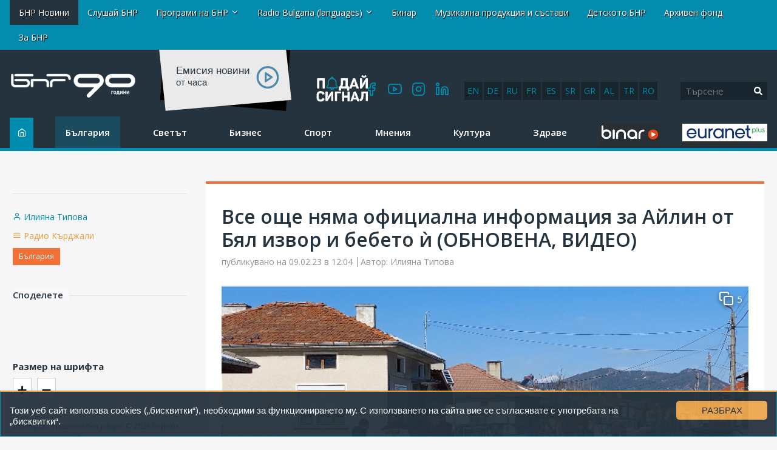

--- FILE ---
content_type: text/html; charset=UTF-8
request_url: https://old-news.bnr.bg/post/101777073/vse-oshte-nama-oficialna-informacia-za-ailin-ot-bal-izvor-i-bebeto
body_size: 18735
content:
<!DOCTYPE html>
<html lang="bg">
<head>
	
<!-- Google tag (gtag.js) -->
<script async src="https://www.googletagmanager.com/gtag/js?id=G-FDKFTKB3MV"></script>
<script>
  window.dataLayer = window.dataLayer || [];
  function gtag(){dataLayer.push(arguments);}
  gtag('js', new Date());

  gtag('config', 'G-FDKFTKB3MV');
</script>


	
	<meta charset="UTF-8" />
		<title>Все още няма официална информация за Айлин от Бял извор и бебето ѝ (ОБНОВЕНА, ВИДЕО) - Новини  - БНР Новини</title>
	

<!-- Google Tag Manager -->
<script>(function(w,d,s,l,i){w[l]=w[l]||[];w[l].push({'gtm.start':
new Date().getTime(),event:'gtm.js'});var f=d.getElementsByTagName(s)[0],
j=d.createElement(s),dl=l!='dataLayer'?'&l='+l:'';j.async=true;j.src=
'https://www.googletagmanager.com/gtm.js?id='+i+dl;f.parentNode.insertBefore(j,f);
})(window,document,'script','dataLayer','GTM-5W684PP');</script>
<!-- End Google Tag Manager -->

<meta name="facebook-domain-verification" content="b7cw6fxmxmozh3n2ihpszbp7erne3l" />

<!-- Netpeak -->
<script> !(function () { window.googletag = window.googletag || {}; window.vmpbjs = window.vmpbjs || {}; window.vpb = window.vpb || {}; vpb.cmd = vpb.cmd || []; vpb.st=Date.now();  vpb.fastLoad = true; googletag.cmd = googletag.cmd || []; vmpbjs.cmd = vmpbjs.cmd || []; var cmds = []; try{ cmds = googletag.cmd.slice(0); googletag.cmd.length = 0; }catch(e){} var ready = false; function exec(cb) { return cb.call(googletag); } var overriden = false; googletag.cmd.push(function () { overriden = true; googletag.cmd.unshift = function (cb) { if (ready) { return exec(cb); } cmds.unshift(cb); if (cb._startgpt) { ready = true; for (var k = 0; k < cmds.length; k++) { exec(cmds[k]); } } }; googletag.cmd.push = function (cb) { if (ready) { return exec(cb); } cmds.push(cb); }; }); if(!overriden){ googletag.cmd.push = function (cb) { cmds.push(cb); }; googletag.cmd.unshift = function (cb) { cmds.unshift(cb); if (cb._startgpt) { ready = true; if (googletag.apiReady) { cmds.forEach(function (cb) { googletag.cmd.push(cb); }); } else { googletag.cmd = cmds; } } }; } var dayMs = 36e5, cb = parseInt(Date.now() / dayMs), vpbSrc = '//player.bidmatic.io/prebidlink/' + cb + '/wrapper_hb_766191_20872.js', pbSrc = vpbSrc.replace('wrapper_hb', 'hb'), gptSrc = '//securepubads.g.doubleclick.net/tag/js/gpt.js', c = document.head || document.body || document.documentElement; function loadScript(src, cb) { var s = document.createElement('script'); s.src = src; s.defer=false; c.appendChild(s); s.onload = cb; s.onerror = function(){ var fn = function(){}; fn._startgpt = true; googletag.cmd.unshift(fn); }; return s; } loadScript(pbSrc); loadScript(gptSrc); loadScript(vpbSrc); })() </script>

<script>

window.is_mobile_browser = function() {
  let check = false;
  (function(a){if(/(android|bb\d+|meego).+mobile|avantgo|bada\/|blackberry|blazer|compal|elaine|fennec|hiptop|iemobile|ip(hone|od)|iris|kindle|lge |maemo|midp|mmp|mobile.+firefox|netfront|opera m(ob|in)i|palm( os)?|phone|p(ixi|re)\/|plucker|pocket|psp|series(4|6)0|symbian|treo|up\.(browser|link)|vodafone|wap|windows ce|xda|xiino/i.test(a)||/1207|6310|6590|3gso|4thp|50[1-6]i|770s|802s|a wa|abac|ac(er|oo|s\-)|ai(ko|rn)|al(av|ca|co)|amoi|an(ex|ny|yw)|aptu|ar(ch|go)|as(te|us)|attw|au(di|\-m|r |s )|avan|be(ck|ll|nq)|bi(lb|rd)|bl(ac|az)|br(e|v)w|bumb|bw\-(n|u)|c55\/|capi|ccwa|cdm\-|cell|chtm|cldc|cmd\-|co(mp|nd)|craw|da(it|ll|ng)|dbte|dc\-s|devi|dica|dmob|do(c|p)o|ds(12|\-d)|el(49|ai)|em(l2|ul)|er(ic|k0)|esl8|ez([4-7]0|os|wa|ze)|fetc|fly(\-|_)|g1 u|g560|gene|gf\-5|g\-mo|go(\.w|od)|gr(ad|un)|haie|hcit|hd\-(m|p|t)|hei\-|hi(pt|ta)|hp( i|ip)|hs\-c|ht(c(\-| |_|a|g|p|s|t)|tp)|hu(aw|tc)|i\-(20|go|ma)|i230|iac( |\-|\/)|ibro|idea|ig01|ikom|im1k|inno|ipaq|iris|ja(t|v)a|jbro|jemu|jigs|kddi|keji|kgt( |\/)|klon|kpt |kwc\-|kyo(c|k)|le(no|xi)|lg( g|\/(k|l|u)|50|54|\-[a-w])|libw|lynx|m1\-w|m3ga|m50\/|ma(te|ui|xo)|mc(01|21|ca)|m\-cr|me(rc|ri)|mi(o8|oa|ts)|mmef|mo(01|02|bi|de|do|t(\-| |o|v)|zz)|mt(50|p1|v )|mwbp|mywa|n10[0-2]|n20[2-3]|n30(0|2)|n50(0|2|5)|n7(0(0|1)|10)|ne((c|m)\-|on|tf|wf|wg|wt)|nok(6|i)|nzph|o2im|op(ti|wv)|oran|owg1|p800|pan(a|d|t)|pdxg|pg(13|\-([1-8]|c))|phil|pire|pl(ay|uc)|pn\-2|po(ck|rt|se)|prox|psio|pt\-g|qa\-a|qc(07|12|21|32|60|\-[2-7]|i\-)|qtek|r380|r600|raks|rim9|ro(ve|zo)|s55\/|sa(ge|ma|mm|ms|ny|va)|sc(01|h\-|oo|p\-)|sdk\/|se(c(\-|0|1)|47|mc|nd|ri)|sgh\-|shar|sie(\-|m)|sk\-0|sl(45|id)|sm(al|ar|b3|it|t5)|so(ft|ny)|sp(01|h\-|v\-|v )|sy(01|mb)|t2(18|50)|t6(00|10|18)|ta(gt|lk)|tcl\-|tdg\-|tel(i|m)|tim\-|t\-mo|to(pl|sh)|ts(70|m\-|m3|m5)|tx\-9|up(\.b|g1|si)|utst|v400|v750|veri|vi(rg|te)|vk(40|5[0-3]|\-v)|vm40|voda|vulc|vx(52|53|60|61|70|80|81|83|85|98)|w3c(\-| )|webc|whit|wi(g |nc|nw)|wmlb|wonu|x700|yas\-|your|zeto|zte\-/i.test(a.substr(0,4))) check = true;})(navigator.userAgent||navigator.vendor||window.opera);
  return check;
};

window.googletag = window.googletag || {cmd: []};
  googletag.cmd.push(function() {
  
    //console.log("BROWSER MOBILE "+is_mobile_browser());
    
    if(is_mobile_browser()){
    
      // -- define mobile slots

      // --- mobile globals
      

      
      // --- mobile article page

        

         // article header
         googletag.defineSlot('/21812656586/netpeak_bnr/mobile-header', [
          [200, 90], [216, 36], [216, 54], [234, 60], [250, 250], [300, 50], 
          [300, 75], [300, 100], [300, 110], [300, 111], [300, 116], [300, 120], 
          [310, 100], [320, 50], [320, 100], [320, 120], [320, 250]
        ], 'div-gpt-ad-1234567890007-0').addService(googletag.pubads());

        // article bottom
        googletag.defineSlot('/21812656586/netpeak_bnr/mobile-article-middle', [
        [200, 90], [216, 36], [216, 54], [234, 60], [250, 250], [300, 50], 
        [300, 75], [300, 100], [300, 110], [300, 111], [300, 116], [300, 120], 
        [310, 100], [320, 50], [320, 100], [320, 120], [320, 250]
      ], 'div-gpt-ad-1234567890010-0').addService(googletag.pubads());

      googletag.defineSlot('/21812656586/netpeak_bnr/mobile-article-middle_2', [
      [200, 90], [216, 36], [216, 54], [234, 60], [250, 250], [300, 50], 
      [300, 75], [300, 100], [300, 110], [300, 111], [300, 116], [300, 120], 
      [310, 100], [320, 50], [320, 100], [320, 120], [320, 250]
    ], 'div-gpt-ad-1234567890011-0').addService(googletag.pubads());

        

      
      

      }else{  

      // define desktop slots

      // --- globals
      
               
      // --- desktop page

          

          // article header
          googletag.defineSlot('/21812656586/netpeak_bnr/desktop-article-header', [
            [680, 250], [700, 90], [700, 250], [720, 90], [720, 250], [728, 15], 
            [728, 90], [728, 240], [730, 90], [730, 200], [750, 100], [750, 200], 
            [750, 250], [768, 175], [800, 125], [820, 220], [900, 100], [930, 90], 
            [930, 180], [950, 90], [950, 245], [960, 90], [960, 150], [960, 180], 
            [960, 200], [960, 250], [970, 50], [970, 66], [970, 70], [970, 90], 
            [970, 100], [970, 120], [970, 200], [970, 210], [970, 250], [980, 90], 
            [980, 120], [980, 240], [980, 250], [990, 90], [990, 250], [998, 200], 
            [1000, 240], [1000, 250], [1014, 169], [1024, 90], [1100, 90], [1100, 250], 
            [1110, 250], [1111, 11], [1140, 250], [1170, 150], [1170, 250]
          ], 'div-gpt-ad-1234567890013-0').addService(googletag.pubads());

          // article left sidebar
          googletag.defineSlot('/21812656586/netpeak_bnr/desktop-article-left_sidebar', [
            [160, 600]
          ], 'div-gpt-ad-1234567890014-0').addService(googletag.pubads());

          // article bottom
          googletag.defineSlot('/21812656586/netpeak_bnr/desktop-article-bottom', [
            [728, 90]
          ], 'div-gpt-ad-1234567890015-0').addService(googletag.pubads());

          // right_sidebar_1
          googletag.defineSlot('/21812656586/netpeak_bnr/desktop-section-right_sidebar_1', [
            [160, 600], [300, 600], [300, 250]
          ], 'div-gpt-ad-1234567890002-0').addService(googletag.pubads());

          // right_sidebar_2
          googletag.defineSlot('/21812656586/netpeak_bnr/desktop-section-right_sidebar_2', [
            [160, 600], [300, 600], [300, 250]
          ], 'div-gpt-ad-1234567890012-0').addService(googletag.pubads());

          

                
        

    } // end else if mobile

    googletag.pubads().enableLazyLoad({
      fetchMarginPercent: 200,  // Fetch ad when it is within 200% of the viewport
      renderMarginPercent: 50,  // Render ad when it is within 50% of the viewport
      mobileScaling: 2.0        // Double the margins for mobile devices
    });
    googletag.pubads().enableSingleRequest();
    googletag.pubads().collapseEmptyDivs();
    googletag.enableServices();
  });

</script>
<!-- /Netpeak -->




	<meta http-equiv="X-UA-Compatible" content="IE=edge" />
	<meta name="viewport" id="viewport-meta" content="width=device-width, initial-scale=1.0" />	<link rel="shortcut icon" href="/favicon.ico" />

	<link rel="canonical" href="https://old-news.bnr.bg/post/101777073/vse-oshte-nama-oficialna-informacia-za-ailin-ot-bal-izvor-i-bebeto"   />
<meta property="og:url" content="https://old-news.bnr.bg/post/101777073/vse-oshte-nama-oficialna-informacia-za-ailin-ot-bal-izvor-i-bebeto"   />
<meta name="description" content="Близките на 28-годишната Айлин Канмаз от Бял извор, Ардинско, все още нямат официална информация дали тя и 7-месечното ѝ момченце са..."   />
<meta property="og:title" content="Все още няма официална информация за Айлин от Бял извор и бебето ѝ (ОБНОВЕНА, ВИДЕО)"   />
<meta property="og:description" content="Близките на 28-годишната Айлин Канмаз от Бял извор, Ардинско, все още нямат официална информация дали тя и 7-месечното ѝ момченце са..."   />
<meta property="og:type" content="article"   />
<meta property="og:image" content="https://static.bnr.bg/gallery/cr/medium/dc0152b6cdf6e4dffcf8cb85dc65a943.jpg"   />
<meta property="twitter:card" content="summary"   />
<meta property="twitter:domain" content="bnr.bg"   />
<meta property="twitter:title" content="Все още няма официална информация за Айлин от Бял извор и бебето ѝ (ОБНОВЕНА, ВИДЕО)"   />
<meta property="twitter:description" content="Близките на 28-годишната Айлин Канмаз от Бял извор, Ардинско, все още нямат официална информация дали тя и 7-месечното ѝ момченце са..."   />
<meta property="twitter:image" content="https://static.bnr.bg/gallery/cr/dc0152b6cdf6e4dffcf8cb85dc65a943.jpg"   />
<script type="text/javascript"   >
var _gaq=[['_setAccount', 'UA-47004838-1'],['_trackPageview'],['_trackPageLoadTime']];
(function() {
	var ga = document.createElement('script'); ga.type = 'text/javascript'; ga.async = true;
	ga.src = ('https:' == document.location.protocol ? 'https://ssl' : 'http://www') + '.google-analytics.com/ga.js';
	var s = document.getElementsByTagName('script')[0]; s.parentNode.insertBefore(ga, s);
})();</script>
<meta property="fb:app_id" content="301463513596954"/>



<script src="https://cdn.onesignal.com/sdks/OneSignalSDK.js" async=""></script>
	<script>
	window.OneSignal = window.OneSignal || [];
	OneSignal.push(function() {
		OneSignal.init({
		appId: "252f00c0-1f8f-41cf-88cf-f0d0670ede9c",
		});
	});
</script>


<script type="text/javascript" src="//platform-api.sharethis.com/js/sharethis.js#property=598acd0de2587a0012539f76&product=inline-share-buttons"></script>

<script>

  (adsbygoogle = window.adsbygoogle || []).push({

    google_ad_client: "ca-pub-4534514337969939",

    enable_page_level_ads: true

  }); 

</script> 


<link rel="preload" href="/fonts/icomoon/icomoon.woff" as="font" type="font/woff2" crossorigin>




	<link rel='stylesheet' href='/resources/css/test_fonts_sans-serif.css?1740559106?rn=1770079869414682543' />  

	<link rel='stylesheet' href='/resources/css/addon.css?rn=1770079869414682543' />



	<style>.item-category{display: none; }</style>

<script type="text/javascript">
var gaq=[['setAccount', 'UA-47004838-1'],['trackPageview'],['trackPageLoadTime']];
(function() {
var ga = document.createElement('script'); ga.type = 'text/javascript'; ga.async = true;
ga.src = ('https:' == document.location.protocol ? 'https://ssl' : 'http://www') + '.google-analytics.com/ga.js';
var s = document.getElementsByTagName('script')[0]; s.parentNode.insertBefore(ga, s);
})();


</script>


<script>



(function(h,o,t,j,a,r){
        h.hj=h.hj||function(){(h.hj.q=h.hj.q||[]).push(arguments)};
        h._hjSettings={hjid:2406078,hjsv:6};
        a=o.getElementsByTagName('head')[0];
        r=o.createElement('script');r.async=1;
        r.src=t+h._hjSettings.hjid+j+h._hjSettings.hjsv;
        a.appendChild(r);
    })(window,document,'https://static.hotjar.com/c/hotjar-','.js?sv=');


	!function(f,b,e,v,n,t,s){
		if(f.fbq)return;n=f.fbq=function(){n.callMethod?
  
	n.callMethod.apply(n,arguments):n.queue.push(arguments)};
  
	if(!f._fbq)f._fbq=n;n.push=n;n.loaded=!0;n.version='2.0';
  
	n.queue=[];t=b.createElement(e);t.async=!0;
  
	t.src=v;s=b.getElementsByTagName(e)[0];
  
	s.parentNode.insertBefore(t,s)
	}(window, document,'script', 'https://connect.facebook.net/en_US/fbevents.js');
  
	fbq('init', '269361800700513');
  
	fbq('track', 'PageView');

  </script><noscript><img height="1" width="1" style="display:none" src="https://www.facebook.com/tr?id=269361800700513&ev=PageView&noscript=1" ></noscript>







<script type="text/javascript">
    (function(c,l,a,r,i,t,y){
        c[a]=c[a]||function(){(c[a].q=c[a].q||[]).push(arguments)};
        t=l.createElement(r);t.async=1;t.src="https://www.clarity.ms/tag/"+i;
        y=l.getElementsByTagName(r)[0];y.parentNode.insertBefore(t,y);
    })(window, document, "clarity", "script", "ar68rwdfbn");
</script>




</head>
<body data-site=""  class='article-page mc-1139' >
	

<!-- Google Tag Manager (noscript) -->
<noscript><iframe src="https://www.googletagmanager.com/ns.html?id=GTM-5W684PP"
height="0" width="0" style="display:none;visibility:hidden"></iframe></noscript>
<!-- End Google Tag Manager (noscript) -->



<div class="header row-fluid">
						<div class='container-fluid'>
	<div class="row-fluid row-layout ">
		<div class="span12 ">
												

<div class="row-fluid absoluteTop visible-desktop " id="module_2_1">
	

	<div class="span12">
		<div class="navbar navbar-fixed-top navbarCustomFixedTop">
			<div class="container">
				<a class="btn btn-navbar btnNavbar hidden-desktop" data-toggle="collapse" data-target=".nav-collapse">
					<span class="icon-bar"></span>
					<span class="icon-bar"></span>
					<span class="icon-bar"></span>
				</a>
				<div class="nav-collapse">
					<div class="absoluteTopWrapper clearfix">
						<ul class="nav navbar-nav absoluteTopMenu">
																				<li class=" active">
								<a href="/" title="">
									<span>БНР Новини</span>
								</a>
							</li>
																											<li class="">
								<a href="https://binar.bg" title="" target="_blank">
									<span>Слушай БНР</span>
								</a>
							</li>
																											<li class="dropdown ">
								<a href="#" class="dropdown-toggle" data-toggle="dropdown" title="">Програми на БНР <b class="caret"></b></a>
								<ul class="dropdown-menu" role="menu" aria-labeledby="module_2_1_m_993">
																	<li class="">
										<a href="/horizont" title="" target="_blank">
											Програма Хоризонт
										</a>
									</li>
																	<li class="">
										<a href="/hristobotev" title="" target="_blank">
											Програма Христо Ботев
										</a>
									</li>
																	<li class="">
										<a href="/sofia" title="" target="_blank">
											Радио София
										</a>
									</li>
																	<li class="">
										<a href="/blagoevgrad" title="" target="_blank">
											Радио Благоевград
										</a>
									</li>
																	<li class="">
										<a href="/burgas" title="" target="_blank">
											Радио Бургас
										</a>
									</li>
																	<li class="">
										<a href="/varna" title="" target="_blank">
											Радио Варна
										</a>
									</li>
																	<li class="">
										<a href="/vidin" title="" target="_blank">
											Радио Видин
										</a>
									</li>
																	<li class="">
										<a href="/kardzhali" title="" target="_blank">
											Радио Кърджали
										</a>
									</li>
																	<li class="">
										<a href="/plovdiv" title="" target="_blank">
											Радио Пловдив
										</a>
									</li>
																	<li class="">
										<a href="/starazagora" title="" target="_blank">
											Радио Стара Загора
										</a>
									</li>
																	<li class="">
										<a href="/shumen" title="" target="_blank">
											Радио Шумен
										</a>
									</li>
																</ul>
							</li>
																											<li class="dropdown ">
								<a href="#" class="dropdown-toggle" data-toggle="dropdown" title="">Radio Bulgaria (languages) <b class="caret"></b></a>
								<ul class="dropdown-menu" role="menu" aria-labeledby="module_2_1_m_1036">
																	<li class="">
										<a href="/radiobulgaria" title="" target="_blank">
											Български
										</a>
									</li>
																	<li class="">
										<a href="/en" title="" target="_blank">
											English
										</a>
									</li>
																	<li class="">
										<a href="/de" title="" target="_blank">
											Deutsch
										</a>
									</li>
																	<li class="">
										<a href="/ru" title="" target="_blank">
											Русский
										</a>
									</li>
																	<li class="">
										<a href="/fr" title="" target="_blank">
											Français
										</a>
									</li>
																	<li class="">
										<a href="/es" title="" target="_blank">
											Español
										</a>
									</li>
																	<li class="">
										<a href="/sr" title="" target="_blank">
											Српски
										</a>
									</li>
																	<li class="">
										<a href="/el" title="" target="_blank">
											Ελληνικά
										</a>
									</li>
																	<li class="">
										<a href="/sq" title="" target="_blank">
											Shqip
										</a>
									</li>
																	<li class="">
										<a href="/tr" title="" target="_blank">
											Türkçe
										</a>
									</li>
																	<li class="">
										<a href="/ro" title="" target="_blank">
											Română
										</a>
									</li>
																</ul>
							</li>
																											<li class="">
								<a href="http://binar.bg" title="" target="_blank">
									<span>Бинар</span>
								</a>
							</li>
																											<li class="">
								<a href="/music" title="" target="_blank">
									<span>Музикална продукция и състави</span>
								</a>
							</li>
																											<li class=" #">
								<a href="http://detskotobnr.binar.bg/" title="" target="_blank">
									<span>Детското.БНР</span>
								</a>
							</li>
																											<li class="">
								<a href="http://archives.bnr.bg/" title="" target="_blank">
									<span>Архивен фонд</span>
								</a>
							</li>
																											<li class=" last">
								<a href="/aboutbnr" title="" target="_blank">
									<span>За БНР</span>
								</a>
							</li>
																			</ul>
					</div>
				</div>
			</div>
		</div>
	</div>
</div>

<div class="row-fluid hidden-desktop ">
	<div class="nav navbar-nav" style="position: absolute; top: 3px; right: 5px;"><a class="btn btn-navbar btnNavbar " id="clickme" style="color: #555;">ПРОГРАМИ</a></div>

	<div style="display: none;float: right; clear: both;margin-top: 40px;" id="topmn">
		<div class="absoluteTopWrapper clearfix">
			<ul class="rmenun nav navbar-nav absoluteTopMenu">
											<li class="">
					<a href="/" title="">
						<span>БНР Новини</span>
					</a>
				</li>
															<li class="">
					<a href="https://binar.bg" title="" target="_blank">
						<span>Слушай БНР</span>
					</a>
				</li>
															<li class="dropdown ">
					<a href="#" class="dropdown-toggle" data-toggle="dropdown" title="">Програми на БНР <b class="caret"></b></a>
					<ul class="dropdown-menu" role="menu" aria-labeledby="module_2_1_m_993">
											<li class="">
							<a href="/horizont" title="" target="_blank">
								Програма Хоризонт
							</a>
						</li>
											<li class="">
							<a href="/hristobotev" title="" target="_blank">
								Програма Христо Ботев
							</a>
						</li>
											<li class="">
							<a href="/sofia" title="" target="_blank">
								Радио София
							</a>
						</li>
											<li class="">
							<a href="/blagoevgrad" title="" target="_blank">
								Радио Благоевград
							</a>
						</li>
											<li class="">
							<a href="/burgas" title="" target="_blank">
								Радио Бургас
							</a>
						</li>
											<li class="">
							<a href="/varna" title="" target="_blank">
								Радио Варна
							</a>
						</li>
											<li class="">
							<a href="/vidin" title="" target="_blank">
								Радио Видин
							</a>
						</li>
											<li class="">
							<a href="/kardzhali" title="" target="_blank">
								Радио Кърджали
							</a>
						</li>
											<li class="">
							<a href="/plovdiv" title="" target="_blank">
								Радио Пловдив
							</a>
						</li>
											<li class="">
							<a href="/starazagora" title="" target="_blank">
								Радио Стара Загора
							</a>
						</li>
											<li class="">
							<a href="/shumen" title="" target="_blank">
								Радио Шумен
							</a>
						</li>
										</ul>
				</li>
															<li class="dropdown ">
					<a href="#" class="dropdown-toggle" data-toggle="dropdown" title="">Radio Bulgaria (languages) <b class="caret"></b></a>
					<ul class="dropdown-menu" role="menu" aria-labeledby="module_2_1_m_1036">
											<li class="">
							<a href="/radiobulgaria" title="" target="_blank">
								Български
							</a>
						</li>
											<li class="">
							<a href="/en" title="" target="_blank">
								English
							</a>
						</li>
											<li class="">
							<a href="/de" title="" target="_blank">
								Deutsch
							</a>
						</li>
											<li class="">
							<a href="/ru" title="" target="_blank">
								Русский
							</a>
						</li>
											<li class="">
							<a href="/fr" title="" target="_blank">
								Français
							</a>
						</li>
											<li class="">
							<a href="/es" title="" target="_blank">
								Español
							</a>
						</li>
											<li class="">
							<a href="/sr" title="" target="_blank">
								Српски
							</a>
						</li>
											<li class="">
							<a href="/el" title="" target="_blank">
								Ελληνικά
							</a>
						</li>
											<li class="">
							<a href="/sq" title="" target="_blank">
								Shqip
							</a>
						</li>
											<li class="">
							<a href="/tr" title="" target="_blank">
								Türkçe
							</a>
						</li>
											<li class="">
							<a href="/ro" title="" target="_blank">
								Română
							</a>
						</li>
										</ul>
				</li>
															<li class="">
					<a href="http://binar.bg" title="" target="_blank">
						<span>Бинар</span>
					</a>
				</li>
															<li class="">
					<a href="/music" title="" target="_blank">
						<span>Музикална продукция и състави</span>
					</a>
				</li>
															<li class=" #">
					<a href="http://detskotobnr.binar.bg/" title="" target="_blank">
						<span>Детското.БНР</span>
					</a>
				</li>
															<li class="">
					<a href="http://archives.bnr.bg/" title="" target="_blank">
						<span>Архивен фонд</span>
					</a>
				</li>
															<li class=" last">
					<a href="/aboutbnr" title="" target="_blank">
						<span>За БНР</span>
					</a>
				</li>
										</ul>
		</div>
	</div>
</div>

<script defer src="https://use.fontawesome.com/releases/v5.0.2/js/all.js"></script>

<script
  src="//code.jquery.com/jquery-1.12.4.min.js"
  integrity="sha256-ZosEbRLbNQzLpnKIkEdrPv7lOy9C27hHQ+Xp8a4MxAQ="
  crossorigin="anonymous"></script>
<script>

$( document ).ready(function() {
$( "#clickme" ).click(function() {
  $( "#topmn" ).slideToggle( "slow", function() {
    
  });
});

});
</script>

									</div>
	</div>
</div>
					<div class='container-fluid'>
	<div class="row-fluid row-layout ">
		<div class="span2  first">
												<div class="row-fluid " id="module_3_1">
		<a href="/" class="site_logo">
		<div class="site_logo_inner">
			<img src="/img/logos/BNR_90Y.png">
			<span></span>
		</div>
	</a>
	</div>


									</div>
		<div class="span10  last">
												<div class="row-fluid">
	<div class="row-fluid">
		<div class="rb-languages desktop-only">
		<a title="English" href="https://bnr.bg/en">en</a>
		<a title="Deutsch" href="https://bnr.bg/de">de</a>
		<a title="Русский" href="https://bnr.bg/ru">ru</a>
		<a title="Français" href="https://bnr.bg/fr">fr</a>
		<a title="Español" href="https://bnr.bg/es">es</a>
		<a title="Српски" href="https://bnr.bg/sr">sr</a>
		<a title="Ελληνικά" href="https://bnr.bg/el">gr</a>
		<a title="Shqip" href="https://bnr.bg/sq">al</a> 
		<a title="Türkçe" href="https://bnr.bg/tr">tr</a>
		<a title="Română" href="https://bnr.bg/ro">ro</a>
		</div>
	</div>
	<div class="search_bar module header-search" style="width: inherit;">
	
		<div class="row-fluid">

			

			
			<form method="GET" class="form form-horizontal pull-right" style="text-align:right; margin-bottom:0;" action="/search">
				<div class="input-append row-fluid">
					<input name="q" class="span8" type="text" value="" placeholder="Търсене"><button type="submit" class="search-btn"><i class="fa fa-search" aria-hidden="true"></i></button>

					<!-- <input class="btn" class="span4" type="submit" value="Търси"/> -->
					
				</div>
				<!--
				<div style="margin-top:10px;" class="row-fluid">
					<div class="offset1 span11 advanced hidden-phone">
						<a href="/search/advanced">Разширено търсене</a>
					</div>
				</div>
				-->
			</form>
		</div>
	</div>
</div>

									<script src="https://player.bnr.bg/mediaelement/mediaelement-and-player.js"></script>
<link rel="stylesheet" href="https://player.bnr.bg/mediaelement/mediaelementplayer.css" />
<!-- <div style="float: left; margin-left: 0px; margin-right: 45px;">
	<h1 class="news-h1">НОВИНИ</h1>
	<div class="today">Вторник, 3 февруари 2026</div>
	</div> -->
<div class="news-play">
	<div class="bc-lbl-sm">Eмисия новини<br /> <div>от  часа</div></div>
	<div class="bc-aud-icon">
		<audio id="aud-ncl" 
			   class="broadcast-audio autoplay" 
			   style="float: right; width: 25px;" 
			   data-src='#nsrc' 
			   data-text='Емисия новини'> 
			<source id='nsrc' src="https://bnr.bg/files/uploads/13/" type="audio/mpeg">
		</audio>
	</div>
</div>
<script>

$('#aud-ncl').mediaelementplayer({
    
	features: ['playpause'],
	success: function (mediaElement, domObject) {


	},
});

var npl1 = false;
$('.mejs-play').on('click', function() {
    if(!npl1){
		npl1 = true; 
		$.get( "https://bnr.bg/np-log-tmp.php?s=hp&f="+$("#nsrc").attr("src") );
		//alert();
	}
});

</script>
									<div class="social-icons" id="module_3_4">
	<div class="html">
		<a href="https://www.facebook.com/bnradio" target="_blank"><i class="icon-facebook"></i></a>
<a href="https://www.youtube.com/channel/UCoNokfwANJSKM01xa0OwfjQ" target="_blank"><i class="icon-youtube"></i></a>
<a href="https://www.instagram.com/bnr.bg_/" target="_blank"><i class="icon-instagram"></i></a>
<a href="https://www.linkedin.com/company/bulgarianantionalradio/" target="_blank"><i class="icon-linkedin"></i></a>
	</div>
</div>

									<div class="" id="module_3_5">
	<div class="html">
		<div id="send-signal"><a href="https://bnr.bg/poday-signal" target="_blank"><img src="https://bnr.bg/img/banners/SendSignalButton.png"></a></div>
	</div>
</div>

									</div>
	</div>
</div>
					<div class='container-fluid'>
	<div class="row-fluid row-layout ">
		<div class="span12 ">
												<div class="row-fluid " id="module_4_1">
	<div class="span10">
		<div class="navbar-main">
			
				<a class="btn btn-navbar btnNavbar hidden-desktop" data-toggle="collapse" data-target="#mmenusel" style="position: absolute; top: 3px; left: 5px;">
					<span class="icon-bar"></span>
					<span class="icon-bar"></span>
					<span class="icon-bar"></span>
				</a>
				<div class="nav-collapse" id="mmenusel">
					<div class="mainMenuWrapper clearfix">
						<ul class="nav navbar-nav mainMenu">
							<li class="srch-li">
								<form method="GET" class="" style="margin-bottom: 10px" 
									 
										action="/search" 
									>
									<div class="input-srch">
										<input name="q" type="text" value="" placeholder="Търсене">
										 
											<input name="sites[]" type="hidden"	value="51">
											<input name="sites[]" type="hidden"	value="58">
											<input name="sites[]" type="hidden"	value="2">
											<input name="sites[]" type="hidden"	value="3">
											<input name="sites[]" type="hidden"	value="14">
											<input name="sites[]" type="hidden"	value="23">				
																			</div>
									<div class='input-submit'>
										<button class="btn" type="submit">Търси</button>
									</div>
								</form>
							</li>
																				<li class="mi1120  home">
								<a href="/" title="">
									<span>Начало</span>
								</a>
							</li>
																											<li class="mi1016 ">
								<a href="/bulgaria/list" title="">
									<span>България</span>
								</a>
							</li>
																											<li class="mi1017 ">
								<a href="/svetat/list" title="">
									<span>Светът</span>
								</a>
							</li>
																											<li class="mi1015 ">
								<a href="/biznes/list" title="">
									<span>Бизнес</span>
								</a>
							</li>
																											<li class="mi1014 ">
								<a href="/sport/list" title="">
									<span>Спорт</span>
								</a>
							</li>
																											<li class="mi1021 ">
								<a href="/mnenie/list" title="">
									<span>Мнения</span>
								</a>
							</li>
																											<li class="mi1011 ">
								<a href="/kultura/list" title="">
									<span>Култура</span>
								</a>
							</li>
																											<li class="mi1020 ">
								<a href="/zdrave/list" title="">
									<span>Здраве</span>
								</a>
							</li>
																											<li class="mi1435  podcasts">
								<a href="https://binar.bg" title="" target="_blank">
									<span>Подкасти</span>
								</a>
							</li>
																											<li class="mi1534  last euranet-plus">
								<a href="https://bnr.bg/euranetplus" title="" target="_blank">
									<span>Euranet plus</span>
								</a>
							</li>
																			</ul>
					</div>
				</div>
			</div>
		
	</div>
</div>
<script defer src="https://use.fontawesome.com/releases/v5.0.2/js/all.js"></script>
									</div>
	</div>
</div>
					<div class='container-fluid'>
	<div class="row-fluid row-layout ">
		<div class="span12 ">
												<div class="mobile-only" id="module_5_1">
<div class="row-fluid">
    <div class="rb-languages">
    <a title="English" href="https://bnr.bg/en">en</a>
    <a title="Deutsch" href="https://bnr.bg/de">de</a>
    <a title="Русский" href="https://bnr.bg/ru">ru</a>
    <a title="Français" href="https://bnr.bg/fr">fr</a>
    <a title="Español" href="https://bnr.bg/es">es</a>
    <a title="Српски" href="https://bnr.bg/sr">sr</a>
    <a title="Ελληνικά" href="https://bnr.bg/el">gr</a>
    <a title="Shqip" href="https://bnr.bg/sq">al</a>
    <a title="Türkçe" href="https://bnr.bg/tr">tr</a>
    <a title="Română" href="https://bnr.bg/ro">ro</a>
    </div>
</div>
</div>
									</div>
	</div>
</div>
					<div class='container-fluid'>
	<div class="row-fluid row-layout ">
		<div class="span12 ">
												<div class="mt-20" id="module_6_1">
	<div class="html">
		<div id="b-countdown" style="
font-family: Arial, Helvetica, sans-serif;
background: linear-gradient(180deg, rgba(70,69,179,1) 0%, rgba(4,26,47,1) 100%);
text-transform: uppercase; 
font-size: 20px;
text-shadow: 1px 1px 1px #000;
color: #fff;
padding: 15px;
width: fit-content;
margin: 0 auto;
text-align: center;
border-radius: 5px;
box-shadow: 0px 0px 15px -1px rgb(0 0 0 / 35%);
opacity: 0;
transition: all 2s;
   -webkit-transition: all 2s;
"></div>


<script>

var countDownDate = new Date("Jan 25, 2025 16:30:00").getTime();


var x = setInterval(function() { 

  
  var now = new Date().getTime(); 
  var distance = countDownDate - now;
  var days = Math.floor(distance / (1000 * 60 * 60 * 24));
  var hours = Math.floor((distance % (1000 * 60 * 60 * 24)) / (1000 * 60 * 60));
  var minutes = Math.floor((distance % (1000 * 60 * 60)) / (1000 * 60));
  var seconds = Math.floor((distance % (1000 * 60)) / 1000);

    if(days > 0){
        hours += 24;
    }
    if(minutes < 10){
      minutes = '0'+minutes;
    }
    if(seconds < 10){
      seconds = '0'+seconds;
    }

  
  document.getElementById("b-countdown").innerHTML = hours + ":"+ minutes + ":" + seconds+' до годишните награди на БНР "Сирак Скитник"';
    document.getElementById("b-countdown").style.opacity = 1;
if (distance < 0) {
  clearInterval(x);
  document.getElementById("b-countdown").style.display = "none";
}

}, 1000);
</script>
	</div>
</div>

									</div>
	</div>
</div>
			</div>

<div class="row-fluid">
	<div id="netpeak-desktop-article-header" class="banner-top-center desktop-only">		 
		<!-- /21812656586/netpeak_bnr/desktop-article-header -->
		<div id='div-gpt-ad-1234567890013-0' style='min-width: 680px; min-height: 90px;'>
			<script>
			document.addEventListener('DOMContentLoaded', function() {
				if (document.getElementById('netpeak-desktop-article-header').style.display !== 'none') {
					googletag.cmd.push(function() { googletag.display('div-gpt-ad-1234567890013-0'); });
				}
			});
			</script>
		</div>
	</div>

	<div id="netpeak-mobile-header" class="banner-top-center mobile-only">
		<!-- /21812656586/netpeak_bnr/mobile-header -->
		<div id='div-gpt-ad-1234567890007-0' style='min-width: 200px; min-height: 90px;'>
			<script>
			document.addEventListener('DOMContentLoaded', function() {
				if (document.getElementById('netpeak-mobile-header').style.display !== 'none') {
					googletag.cmd.push(function() { googletag.display('div-gpt-ad-1234567890007-0'); });
				}
				});
			</script>
		</div>
	</div>
</div>


<div class="wrapper container ">
	
	<!--  -->

	
		<div class="row-fluid">
			<div class="main_container span12">
												<div class="row-fluid row-layout ">
	<div class="span3  first">
									<div class="" id="module_1_1">
<div class='row'>
	<div class="span-12">
		<div class="article-block">
			<h5 class="article-info-title">
				<span></span>
			</h5>
			<ul class="article-info">
				
				
										<li class='side-author'>
						<span class="icon-user"></span> 
													<a href="/search?editor=1472-%D0%98%D0%BB%D0%B8%D1%8F%D0%BD%D0%B0+%D0%A2%D0%B8%D0%BF%D0%BE%D0%B2%D0%B0" itemprop="author">Илияна Типова</a> <br/>
											</li>
					
				
				<li class='side-program'>
					<span class="icon-radio"></span> 
					<a href="/kardzhali">Радио Кърджали</a>
				</li>

				
				<li class='item-category' style="display: inline!important;">
					<span class="icon-layers"></span>
					

											<a 	id='pc-title' 
							href="/bulgaria/list" 
						   	class='cat-1139'>
							България
						</a>

								

				</li>
			</ul>
		</div>
	</div>

	<div class="span-12">
		<div class="article-block">
			<h5 class="article-info-title"><span>Споделете</span></h5>
			<div class="post_buttons">
				<div class="sharethis-inline-share-buttons"></div>
			</div>
		</div>
	</div>

	
	<div style="margin-top: 100px;">
		<div style="font-weight: bold; margin-bottom: 10px;">Размер на шрифта</div>
		<button id="zoomIn" style="cursor: pointer; background-color: #fff;  border: 1px solid #ccc; font-size: 20px; padding: 7px; margin-right: 5px;">➕</button>    
		<button id="zoomOut" style="cursor: pointer; background-color: #fff; border: 1px solid #ccc; font-size: 20px; padding: 7px;">➖</button>  
		<div style="margin-bottom: 30px;"></div>
		
		<script>
				
		let zoomLevel = 1;  
		
		document.getElementById("zoomIn").addEventListener("click", () => {  
		if (zoomLevel < 2) {  
			zoomLevel = zoomLevel + 0.1;  
			document.getElementById("news-cont").style.zoom = `${zoomLevel}`;  
		}  
		});  
		document.getElementById("zoomOut").addEventListener("click", () => {  
		if (zoomLevel > 1) {  
			zoomLevel = zoomLevel - 0.1;  
			document.getElementById("news-cont").style.zoom = `${zoomLevel}`;  
		}  
		}); 
		</script>
		
	</div>

	<div id='p-cat' style='display:none'>
					<span data-parent='/bulgaria/list'></span>
			</div>
	<div class="span-12">
		<div class="article-block">
			<span class="side-copyright">Българско национално радио © 2026 Всички права са запазени</span>	
		</div>
	</div>	
</div>
</div>

<div id="netpeak-left-sidebar-desktop" class="desktop-only">
<!-- /21812656586/netpeak_bnr/desktop-article-left_sidebar -->
<div id='div-gpt-ad-1234567890014-0' style='min-width: 160px; min-height: 600px;'>
	<script>
		document.addEventListener('DOMContentLoaded', function() {
		if (document.getElementById('netpeak-left-sidebar-desktop').style.display !== 'none') {
			googletag.cmd.push(function() { googletag.display('div-gpt-ad-1234567890014-0'); });
		}
		});
	</script>
  </div>
</div>

						</div>
	<div class="span6 ">
									 
	<div class="row-fluid module_main_header" style="margin-top: 7px;">
	<div class="span12 module_main_header_title module_category_header">
					<script type="text/javascript">
				$('a[href="/novini/bulgaria/list"]').addClass('active');
			</script>
		
<!-- 		<div class="title">
			<h2>
									<a href="/novini/bulgaria/list">България</a>
							</h2>
		</div>
			
			
			<div class="header-subcategories">
				<button class="btn-subcat" >
					<span class="icon-more-horizontal"></span>
				</button>
				<ul class="menu-subcat">
				
										<li>
						<a href="/politika/list" class="header-subcategory">
							Политика
						</a>
					</li>
										<li>
						<a href="/krimi-pravo/list" class="header-subcategory">
							Крими и право
						</a>
					</li>
										<li>
						<a href="/regioni/list" class="header-subcategory">
							Региони
						</a>
					</li>
										<li>
						<a href="/obrazovanie/list" class="header-subcategory">
							Образование
						</a>
					</li>
					
				</ul>
			</div>
		 -->

	</div>
</div>


<script>var disable_refresh = true;</script>




<div class="row-fluid module main-article-cart PostDetails2" id="module_1_2" itemscope itemtype="http://schema.org/Article">

	

	<div class="row-fluid news" id="news-cont">
					
		<div class="news_title">
			<h1 itemprop="name">
												Все още няма официална информация за Айлин от Бял извор и бебето ѝ (ОБНОВЕНА, ВИДЕО)
			</h1>
			 
			<div class="date">
				<span itemprop="datePublished">публикувано на 09.02.23 в 12:04</span> 								<div class="news_authors">
	Автор: 					<a href="/search?editor=1472-%D0%98%D0%BB%D0%B8%D1%8F%D0%BD%D0%B0+%D0%A2%D0%B8%D0%BF%D0%BE%D0%B2%D0%B0">
				<span itemprop="author">Илияна Типова</span>
			</a>
					</div>

			</div>
			
			<div class="news_content clearfix">
								<div class="main_photo" style="width: 50%; float: left; margin: 0 10px 5px 0;">

					<a href="https://static.bnr.bg/gallery/cr/dc0152b6cdf6e4dffcf8cb85dc65a943.jpg" data-lightbox="album9503164" title="родната къща на Айлин Канмаз в Бял извор ">
						<img src="https://static.bnr.bg/gallery/cr/medium/dc0152b6cdf6e4dffcf8cb85dc65a943.jpg" data-no-info=1 itemprop="image" />

						<div data-overlay-player="ai-6dd9716a42e2dcffb82cda672fc76f1c"></div>

													<span class="has-gallery">
								<span class="icon-copy"></span>
								5
							</span>
											</a>

											<div class="photo_info">
						<div class="text">родната къща на Айлин Канмаз в Бял извор</div>						<div class="source">Снимка: Мехмед Реджеб, Радио Кърджали</div>						</div>
									</div>
												<span itemprop="articleBody">
										<p></p><module id="m426"><div id="jquery_jplayer_4745546" class="jp-jplayer AudioPlayer "></div>
<div id="jp_container_4745546" class="jp-audio jp-player " itemscope itemtype="http://schema.org/AudioObject">
	<input type="hidden" class="jp-file" value="https://stream.bnr.bg/storage/RadioKardzhali/2023/News/02/090223 ИТ Бял извор-братовчед.mp3" itemprop="url" />
		<div class="jp-type-single">
		<div class="jp-gui jp-interface pull-left">
			<ul class="jp-controls">
				<li><a href="javascript:;" class="jp-play" tabindex="1">play</a></li>
				<li><a href="javascript:;" class="jp-pause" tabindex="1">pause</a></li>
				<li><a href="javascript:;" class="jp-stop" tabindex="1">stop</a></li>
				<li><a href="javascript:;" class="jp-mute" tabindex="1" title="mute">mute</a></li>
				<li><a href="javascript:;" class="jp-unmute" tabindex="1" title="unmute">unmute</a></li>
				<li><a href="javascript:;" class="jp-volume-max" tabindex="1" title="max volume">max volume</a></li>
			</ul>
			<div class="jp-progress">
				<div class="jp-seek-bar">
					<div class="jp-play-bar"></div>
				</div>
			</div>
			<div class="jp-volume-bar">
				<div class="jp-volume-bar-value"></div>
			</div>
			<div class="jp-time-holder">
				<span class="jp-current-time"></span> /
				<span class="jp-duration"></span>
			</div>
		</div>
		<div class="jp-playlist pull-right">
			<ul style="display: block;">
				<li class="jp-playlist-current">
					<div>
						<span itemprop="name" class="jp-title">Неждет Узунов, братовчед на Айлин Канмаз</span>
											</div>
				</li>
			</ul>
		</div>
		<div class="jp-no-solution">
			<span>Update Required</span>
			To play the media you will need to either update your browser to a recent version or update your <a href="http://get.adobe.com/flashplayer/" target="_blank">Flash plugin</a>.
		</div>
	</div>
</div>
</module><p>Близките на 28-годишната Айлин Канмаз от Бял извор, Ардинско, все още нямат официална информация дали тя и 7-месечното ѝ момченце са живи или загинали в опустошителното земетресение в Турция, казаха роднини за Радио Кърджали. </p><p>Тази сутрин те са звънели във Външно министерство в София, но оттам не са потвърдили появилата се в местен кърджалийски сайт информация, че тялото ѝ е намерено под развалините на жилищния им блок, каза Неждет Узунов, братовчед на Айлин. </p><p>Близките на Айлин в България получават вести от свекъра на младата жена, който е на място при спасителите в турската провинция Хатай. Късно снощи стана ясно, че са открити телата на съпруга на Айлин - Мустафа, и 5-годишната им дъщеря Айза.</p><p>Близките в България обаче все още имат надежда, че майката и бебето ще бъдат открити живи.</p><p></p><ul><li><a href="https://bnr.bg/kardzhali/post/101776832">Открити са телата на двама души от семейството на Айлин от Бял Извор</a></li><li><a href="https://bnr.bg/kardzhali/post/101776510/semeistvoto-na-28-godishnata-ailin-ot-bal-izvor-e-izcheznalo">Семейството на 28-годишната Айлин от Бял извор е в неизвестност след труса в Турция</a><br /></li></ul><div><br /></div>    <iframe src="https://www.facebook.com/plugins/video.php?height=314&href=https%3A%2F%2Fwww.facebook.com%2Fbnr.kardzhali%2Fvideos%2F5565200153609617%2F&show_text=false&width=560&t=0" width="590" height="344" style="border:none;" scrolling="no" frameborder="0"></iframe>
					
				</span>
				
				 
				<div class="editor"><span>По публикацията работи: Станислава Георгиева</span></div>
								
								<div class="bnr-social">
					Новините на БНР – във <a href="https://www.facebook.com/bnradio" target="_blank">Facebook</a>, 
					<a href="https://www.instagram.com/bnr.bg_/?hl=bg" target="_blank">Instagram</a>, 
					
					<a href="https://invite.viber.com/?g2=AQALPTSl1a3jCEigcu%2FM24nDVUvZhUTF5%2BxPkyIRvHD7oC9ufXT8keqctvlzHgQJ&lang=en&fbclid=IwAR2yjZmfFygf-4REZyTIOQDfPfZl3YTp_MnKz15Y3HLbioHNuFcaI_N9Blk" target="_blank">Viber</a>, 
					<a href="https://www.youtube.com/playlist?list=PLpXFdXw9CIY0aKABeyk1FKHTAPQ9BXvM3" target="_blank">YouTube</a> 
					и <a href="https://t.me/s/bnrnews" target="_blank">Telegram</a>. 
					
				</div>
								
				<br />
					<br />
					Последвайте ни и в <a href="https://news.google.com/publications/CAAqBwgKMK-GuAswvKHPAw?hl=bg&gl=BG&ceid=BG%3Abg" target="_blank">Google News Showcase</a>, за да научите най-важното от деня!

								
								
				 


				 


				

			</div> 
			   
			<div itemprop="keywords" class="post_keywords">
	<a href="/kardzhali" class="site_tags">Радио Кърджали</a> <a href="/kardzhali/novini/list" class="site_tags">Новини</a> &nbsp;&nbsp;
	</div>
 
			  
						<div class="post_buttons">
				<!-- <span class='st_facebook_hcount' displayText='Facebook'></span>
				<span class='st_googleplus_hcount' displayText='Google +'></span>
				<span class='st_twitter_hcount' displayText='Tweet'></span>
				<span class='st_linkedin_hcount' displayText='LinkedIn'></span>
		
				<h5 class="article-info-title"><span>Споделете</span></h5> 	-->
				<div class="sharethis-inline-share-buttons"></div>
				
			</div>
						
			<!--
			<div class="pull-right print-button">
				<a href="/post/print/101777073/vse-oshte-nama-oficialna-informacia-za-ailin-ot-bal-izvor-i-bebeto" class='btn btn-small printer_icon PrintDoc printHide' title='Отпечатай'><img src="/img/icons/printer.png" alt="print"> Отпечатай</a>
			</div>
			-->
						<div class="row-fluid">
				<div class="span12">
					<h3 class="cat-subtitle">
					Галерия
					</h3>
					<ul class="gallery_inner">
			<li>
			<a href="https://static.bnr.bg/gallery/cr/dc0152b6cdf6e4dffcf8cb85dc65a943.jpg" data-lightbox="album9503164" title="родната къща на Айлин Канмаз в Бял извор ">
				<img src="https://static.bnr.bg/gallery/cr/small/dc0152b6cdf6e4dffcf8cb85dc65a943.jpg" class="thumb"/>
			</a>
		</li>
			<li>
			<a href="https://static.bnr.bg/gallery/cr/6345639b06cb8684228cd95114dc73a5.jpg" data-lightbox="album9503164" title="Учителката на Айлин и близка на младата жена  ">
				<img src="https://static.bnr.bg/gallery/cr/small/6345639b06cb8684228cd95114dc73a5.jpg" class="thumb"/>
			</a>
		</li>
			<li>
			<a href="https://static.bnr.bg/gallery/cr/b0fcc8b91b2a32b7455de3bbbb01a6e8.jpg" data-lightbox="album9503164" title="Първият братовчед на Айлин Неждет Узунов има надежда, че е жива ">
				<img src="https://static.bnr.bg/gallery/cr/small/b0fcc8b91b2a32b7455de3bbbb01a6e8.jpg" class="thumb"/>
			</a>
		</li>
			<li>
			<a href="https://static.bnr.bg/gallery/cr/f5bce607af8cea8745d55446a0046920.jpg" data-lightbox="album9503164" title="Зехни Емин, кмет на Бял извор ">
				<img src="https://static.bnr.bg/gallery/cr/small/f5bce607af8cea8745d55446a0046920.jpg" class="thumb"/>
			</a>
		</li>
	</ul>

				</div>
			</div>
			
				</div>
		
	</div>
</div>



							<div class="mobile-only" id="module_1_3">
    <div class='row'>
        <div class="span-12">
            <div class="article-block">
                    
                                        <div class="post-meta-mobile">
                                                
                            <span class="icon-user"></span> 
                                                            <a href="/search?editor=1472-%D0%98%D0%BB%D0%B8%D1%8F%D0%BD%D0%B0+%D0%A2%D0%B8%D0%BF%D0%BE%D0%B2%D0%B0" itemprop="author">Илияна Типова</a> <br/>
                                                    
                                            </div>
                        
                    <div class="post-meta-mobile">
                        <span class="icon-radio"></span> 
                        <a href="/kardzhali">Радио Кърджали</a>
                    </div>
    
                        
                    <div class="post-meta-mobile">
                        <span class="icon-layers"></span>
    
    
                                                    <a 	id='pc-title' 
                                href="/bulgaria/list" 
                                   class='cat-1139'>
                                България
                            </a>
    
                                        
                    </div>
            </div>
        </div>
    
       

   	
    </div>
    </div>

   
						</div>
	<div class="span3  last">
									<div class="" id="module_1_4">
	<div class="html">
		<a href="https://www.youtube.com/channel/UCCwDI553aE7_f_rrl8ISOdQ" target="_blank"><img src="https://bnr.bg/img/banners/BNRPodcastsSeason5300x250b-min.jpg"></a>

<a href="https://bnr.bg/pod-igoto/" target="_blank"><img src="https://bnr.bg/pod-igoto/BNRreadsUnderTheYokeBaner300x250.jpg"></a>

<!--
<div  style="border: none; display: block; text-align: center; font-weight: bold; font-size: 14px; color: #fff; background-color: #b91421; padding: 10px; 0">Изберете с БНР</div>



-->


	</div>
</div>

							<div class="mb-20 hot-topics-cont" id="module_1_5">
    <h2 class="hot-topics-title">Горещи теми</h2>
    <div class="hot-topics">
		<!-- <a style="padding-left: 0" title="Войната в Украйна" href="https://bnr.bg/search?tag=%D0%9D%D0%90%D0%A2%D0%9E-%D0%A0%D1%83%D1%81%D0%B8%D1%8F|%D0%BA%D0%BE%D0%BD%D1%84%D0%BB%D0%B8%D0%BA%D1%82-%D0%A3%D0%BA%D1%80%D0%B0%D0%B9%D0%BD%D0%B0"><img src="/img/banners/UkraineWar2-min.jpeg" alt="Войната в Украйна"></a>


<a title="Ваксините срещу Covid-19" href="https://bnr.bg/search?tag=covid%20%D0%B2%D0%B0%D0%BA%D1%81%D0%B8%D0%BD%D0%B8|covid%20%D0%B2%D0%B0%D0%BA%D1%81%D0%B8%D0%BD%D0%B8%20bg|covid%20%D0%B2%D0%B0%D0%BA%D1%81%D0%B8%D0%BD%D0%B8%20world">Ваксините срещу Covid-19</a>




<a title="Войната в Украйна" href="https://bnr.bg/search?tag=%D0%9D%D0%90%D0%A2%D0%9E-%D0%A0%D1%83%D1%81%D0%B8%D1%8F|%D0%BA%D0%BE%D0%BD%D1%84%D0%BB%D0%B8%D0%BA%D1%82-%D0%A3%D0%BA%D1%80%D0%B0%D0%B9%D0%BD%D0%B0">Войната в Украйна</a>
-->
<a style="padding: 0!important;" href="https://bnr.bg/search?gcls=51&tag=Конфликтът в Близкия Изток|Израел|Хамас|Близкият изток|Ивицата Газа"><img src="https://bnr.bg/img/banners/IsraelTheAttack-min.jpeg"></a>

<a style="padding-left: 0" title="Войната в Украйна" href="https://bnr.bg/search?tag=%D0%9D%D0%90%D0%A2%D0%9E-%D0%A0%D1%83%D1%81%D0%B8%D1%8F|%D0%BA%D0%BE%D0%BD%D1%84%D0%BB%D0%B8%D0%BA%D1%82-%D0%A3%D0%BA%D1%80%D0%B0%D0%B9%D0%BD%D0%B0"><img src="/img/banners/UkraineWar2-min.jpeg" alt="Войната в Украйна"></a>
<!--
<a title="Всичко за коронавируса" href="https://bnr.bg/search?tag=covid-19-bg|covid-19-world">Всичко за коронавируса</a>
-->


 
<div class="mb-20 mt-20 desktop-only"  id="desktop-section-right_sidebar_1">
						<!-- /21812656586/netpeak_bnr/desktop-section-right_sidebar_1 -->
						<div id='div-gpt-ad-1234567890002-0' style='min-width: 160px; min-height: 600px;'>
							<script>
								document.addEventListener('DOMContentLoaded', function() {
									if (document.getElementById('desktop-section-right_sidebar_1').style.display !== 'none') {
										googletag.cmd.push(function() { googletag.display('div-gpt-ad-1234567890002-0'); });
									}
								});
							</script>
						</div>
					</div>
					<div class="mb-20 mt-20 mobile-only"  id="mobile-article-middle-2">
						<!-- /21812656586/netpeak_bnr/mobile-article-middle_2 -->
						<div id='div-gpt-ad-1234567890011-0' style='min-width: 200px; min-height: 90px;'>
							<script>
								document.addEventListener('DOMContentLoaded', function() {
									if (document.getElementById('mobile-article-middle-2').style.display !== 'none') {
										googletag.cmd.push(function() { googletag.display('div-gpt-ad-1234567890011-0'); });
									}
								});
							</script>
						</div>
					</div>


	</div>
</div>
							<div class="" id="module_1_6">
	<div class="html">
		<iframe src="https://www.facebook.com/plugins/page.php?href=https%3A%2F%2Fwww.facebook.com%2Fbnradio%2F&tabs=timeline&width=300&height=130&small_header=false&adapt_container_width=true&hide_cover=false&show_facepile=false&appId=598184807188187" width="300" height="130" style="border:none;overflow:hidden" scrolling="no" frameborder="0" allowTransparency="true" allow="encrypted-media"></iframe>
	</div>
</div>

							<div class="" id="module_1_7">
	<div class="html">
		<!--/*
  *
  * Revive Adserver iFrame Tag
  * - Generated with Revive Adserver v4.0.2
  *
  */-->

<iframe id='a43eb922' name='a43eb922' src='https://bannermanager.bnr.bg/delivery/afr.php?zoneid=15&cb=INSERT_RANDOM_NUMBER_HERE' frameborder='0' scrolling='no' width='300' height='250'><a href='https://bannermanager.bnr.bg/delivery/ck.php?n=a750eb0e&cb=INSERT_RANDOM_NUMBER_HERE' target='_blank'><img src='https://bannermanager.bnr.bg/delivery/avw.php?zoneid=15&cb=INSERT_RANDOM_NUMBER_HERE&n=a750eb0e' border='0' alt='' /></a></iframe>

	</div>
</div>

							<div class="" id="module_1_8">
	<div class="html">
		<!--/*
   * Нашият ден - Доброто - без срок
  * Радиотеатър - без срок
  * Revive Adserver iFrame Tag
  * - Generated with Revive Adserver v4.0.2
  *
  */-->

<div style="margin-top: 0px;"><iframe id='a6ebd912' name='a6ebd912' src='https://bannermanager.bnr.bg/delivery/afr.php?zoneid=2&cb=INSERT_RANDOM_NUMBER_HERE' frameborder='0' scrolling='no' width='300' height='250'><a href='https://bannermanager.bnr.bg/delivery/ck.php?n=a978e4f2&cb=INSERT_RANDOM_NUMBER_HERE' target='_blank'><img src='https://bannermanager.bnr.bg/delivery/avw.php?zoneid=2&cb=INSERT_RANDOM_NUMBER_HERE&n=a978e4f2' border='0' alt='' /></a></iframe></div>

	</div>
</div>

							<style>

@keyframes fadeEffect {
    from {opacity: 0;}
    to {opacity: 1;}
}

</style>
<div class="row-fluid">
	<div class="module hp-most-read module_listing" id="module_1_9">
		<div class="row-fluid module_main_header">
			
			<div class="span12 module_main_header_title module_listing_header">
								<div class="title">
					<h2>Най-четени</h2>
				</div>
								<div class="header-subcategories">
					
					<a href="#" onclick="openTab(event, 'tab1'); return false;" class="tablinks active header-subcategory">Днес</a>
					<a href="#" onclick="openTab(event, 'tab2'); return false;" class="tablinks header-subcategory">Вчера</a>
					<a href="#" onclick="openTab(event, 'tab3'); return false;" class="tablinks header-subcategory">7 дни</a>
					
				</div>
			</div>
			
		</div>
		
		<div class="module_listing_wrapper">
			
			<div id="tab1" class="tabcontent">
			
								
			</div>
			<div id="tab2" class="tabcontent">
			
								
			</div>
			
			<div id="tab3" class="tabcontent">
			
								
			</div>
			
		</div>
	</div>
</div>

							<div class="banner2" id="module_1_10">
	<div class="html">
		<!--/* Down 2
  * Revive Adserver iFrame Tag
  * - Generated with Revive Adserver v4.0.2
  *
  */-->

<div style="margin-top: 0px;"><iframe id='ab2da980' name='ab2da980' src='https://bannermanager.bnr.bg/delivery/afr.php?zoneid=3&cb=INSERT_RANDOM_NUMBER_HERE' frameborder='0' scrolling='no' width='300' height='250'><a href='https://bannermanager.bnr.bg/delivery/ck.php?n=a86f7db8&cb=INSERT_RANDOM_NUMBER_HERE' target='_blank'><img src='https://bannermanager.bnr.bg/delivery/avw.php?zoneid=3&cb=INSERT_RANDOM_NUMBER_HERE&n=a86f7db8' border='0' alt='' /></a></iframe></div>
	</div>
</div>

							<div class="" id="module_1_11">
	<div class="html">
		<!--/*
  *
  * Revive Adserver iFrame Tag
  * - Generated with Revive Adserver v4.0.2
  *
  */-->

<iframe id='a4ffeb8f' name='a4ffeb8f' src='https://bannermanager.bnr.bg/delivery/afr.php?zoneid=17&cb=INSERT_RANDOM_NUMBER_HERE' frameborder='0' scrolling='no' width='300' height='250'><a href='https://bannermanager.bnr.bg/delivery/ck.php?n=a1852be3&cb=INSERT_RANDOM_NUMBER_HERE' target='_blank'><img src='https://bannermanager.bnr.bg/delivery/avw.php?zoneid=17&cb=INSERT_RANDOM_NUMBER_HERE&n=a1852be3' border='0' alt='' /></a></iframe>

	</div>
</div>

							<div class="banner2" id="module_1_12">
	<div class="html">
		<!--/*
  *
  * Revive Adserver iFrame Tag
  * - Generated with Revive Adserver v4.0.2
  *
  */-->

<iframe id='ab6c98c2' name='ab6c98c2' src='https://bannermanager.bnr.bg/delivery/afr.php?zoneid=18&cb=INSERT_RANDOM_NUMBER_HERE' frameborder='0' scrolling='no' width='300' height='250'><a href='https://bannermanager.bnr.bg/delivery/ck.php?n=ae940723&cb=INSERT_RANDOM_NUMBER_HERE' target='_blank'><img src='https://bannermanager.bnr.bg/delivery/avw.php?zoneid=18&cb=INSERT_RANDOM_NUMBER_HERE&n=ae940723' border='0' alt='' /></a></iframe>

 <div class="mt-20 desktop-only" id="desktop-section-right_sidebar_2">
<!-- /21812656586/netpeak_bnr/desktop-section-right_sidebar_2 -->
						<div id='div-gpt-ad-1234567890012-0' style='min-width: 160px; min-height: 600px;'>
							<script>
document.addEventListener('DOMContentLoaded', function() {
									if (document.getElementById('desktop-section-right_sidebar_2').style.display !== 'none') {
							googletag.cmd.push(function() { googletag.display('div-gpt-ad-1234567890012-0'); });
}
								});
							</script>
						</div>
</div>
	</div>
</div>

						</div>
</div>

	
							</div>
		</div>

	</div>

<div id="netpeak-desktop-article-bottom" class="banner-top-center desktop-only">
	<!-- /21812656586/netpeak_bnr/desktop-article-bottom -->
	<div id='div-gpt-ad-1234567890015-0' style='min-width: 728px; min-height: 90px;'>
		<script>
		document.addEventListener('DOMContentLoaded', function() {
			if (document.getElementById('netpeak-desktop-article-bottom').style.display !== 'none') {
				googletag.cmd.push(function() { googletag.display('div-gpt-ad-1234567890015-0'); });
			}
		});
		</script>
	  </div>
	</div>
	
	<div id="netpeak-mobile-article-middle" class="banner-top-center mobile-only">
	<!-- /21812656586/netpeak_bnr/mobile-article-middle -->
	<div id='div-gpt-ad-1234567890010-0' style='min-width: 200px; min-height: 90px;'>
		<script>
	
		document.addEventListener('DOMContentLoaded', function() {
			if (document.getElementById('netpeak-mobile-article-middle').style.display !== 'none') {
				googletag.cmd.push(function() { googletag.display('div-gpt-ad-1234567890010-0'); });
		}
		});
		</script>
	  </div>
	</div>



<div class="footer hidden-phone">
	<div class="footer_column_wrapper">
									<div class="row-fluid row-layout ">
	<div class="span3  first">
									<div class="row-fluid " id="module_7_1">
	<div class="span12 module">
		<div class="footer_menu navbar">
						<ul class="nav">
							<li class="">
					<a href="http://bnr.bg/aboutbnr" title="" >
					   					   <span>За БНР</span>
					</a>
				</li>
							<li class="">
					<a href="/aboutbnr/page/advertisement" title="" >
					   					   <span>Реклама</span>
					</a>
				</li>
							<li class="">
					<a href="https://bnr.bg/music/page/studien-kompleks" title="" >
					   					   <span>Студиен комплекс</span>
					</a>
				</li>
							<li class="">
					<a href="https://bnr.bg/page/tarifi-na-bnr" title="" >
					   					   <span>Тарифи на БНР</span>
					</a>
				</li>
							<li class="last">
					<a href="http://bnr.bg/aboutbnr/page/contacts" title="" >
					   					   <span>Контакти</span>
					</a>
				</li>
						</ul>
		</div>
	</div>
</div>

						</div>
	<div class="span3 ">
									<div class="row-fluid " id="module_7_2">
	<div class="span12 module">
		<div class="footer_menu navbar">
						<ul class="nav">
							<li class="">
					<a href="/aboutbnr/page/sebra" title="" >
					   					   <span>Прозрачно управление</span>
					</a>
				</li>
							<li class="">
					<a href="https://bnr.bg/aboutbnr/page/profil-na-kupuvacha" title="" >
					   					   <span>Профил на купувача</span>
					</a>
				</li>
							<li class="last">
					<a href="https://bnr.bg/ombudsman" title="" target="_blank">
					   					   <span>Омбудсман на БНР</span>
					</a>
				</li>
						</ul>
		</div>
	</div>
</div>

							<div class="" id="module_7_3">
	<div class="html">
		<p class="social-icons">
<a href="https://www.facebook.com/bnradio" target="_blank"><i class="icon-facebook"></i></a>
<a href="https://www.youtube.com/channel/UCoNokfwANJSKM01xa0OwfjQ" target="_blank"><i class="icon-youtube"></i></a>
<a href="https://www.instagram.com/bnr.bg_/" target="_blank"><i class="icon-instagram"></i></a>

<!--<a href="#" target="_blank"><i class="icon-twitter"></i></a>
<a href="#" target="_blank"><i class="icon-instagram"></i></a>-->
</p>
<!--<div>
	<a href="https://itunes.apple.com/WebObjects/MZStore.woa/wa/viewSoftware?id=844875248&mt=8" target="_blank"><img src="/img/logos/store/ios.svg" width="120"></a>
	<a href="https://play.google.com/store/apps/details?id=com.iosbuild.bnr" target="_blank"><img src="/img/logos/store/android.png" width="120"></a>
</div>-->
	</div>
</div>

						</div>
	<div class="span3 ">
									<div class="row-fluid " id="module_7_4">
			<img src="/img/logos/logo-white-footer.png" alt="" />
	</div>


							<div class="" id="module_7_5">
	<div class="html">
		<div class="footer-contacts"><h5>Българско Национално Радио</h5>
<p class="footer-cont">
<span class="icon icon-map-pin"></span>София, бул. "Драган Цанков" 4
</p>
<p class="footer-cont">
<a href="tel:02 93 361"><span class="icon icon-phone"></span>02 93 361</a>
</p>


</div>
	</div>
</div>

							<div class="" id="module_7_6">
	<div class="html">
		<!-- (C)2000-2018 Gemius SA - gemiusPrism  / bnr.bg/БНР Портал -->
<script type="text/javascript">
<!--//--><![CDATA[//><!--
var pp_gemius_identifier = 'ncnqm.cKd5lp2vXzGQ91wZbf7xbI5qe6Gz3ozYJkaHL.b7';
// lines below shouldn't be edited
function gemius_pending(i) { window[i] = window[i] || function() {var x = window[i+'_pdata'] = window[i+'_pdata'] || []; x[x.length]=arguments;};};gemius_pending('gemius_hit'); gemius_pending('gemius_event'); gemius_pending('pp_gemius_hit'); gemius_pending('pp_gemius_event');(function(d,t) {try {var gt=d.createElement(t),s=d.getElementsByTagName(t)[0],l='http'+((location.protocol=='https:')?'s':''); gt.setAttribute('async','async');gt.setAttribute('defer','defer'); gt.src=l+'://gabg.hit.gemius.pl/xgemius.js'; s.parentNode.insertBefore(gt,s);} catch (e) {}})(document,'script');
//--><!]]>
</script>
	</div>
</div>

						</div>
	<div class="span3  last">
									<div class="" id="module_7_7">
	<div class="html">
		<div class="footer-contacts">
<h4>СЪВЕТ ЗА ЕЛЕКТРОННИ МЕДИИ</h4>

<p class="footer-cont">Адрес: гр. София, бул. "Шипченски проход" 69
<br />
Тел: + 359 2 9708810
<br />
Факс: + 359 2 9733769
<br />
E-mail: <a href="mailto:office@cem.bg">office@cem.bg</a>
<br />
<a href="https://www.cem.bg/" target="_blank" rel="nofollow" >www.cem.bg</a></p>
</div>
	</div>
</div>

						</div>
</div>

							<div class="row-fluid row-layout ">
	<div class="span12 ">
									<div class="copyright" id="module_8_1">
	<div class="html">
		<p>Българско национално радио © 2020. Всички права са запазени. </p>
	</div>
</div>

						</div>
</div>

						</div>
</div>




 
<!-- 
<style>
	
	.visible {
	  animation: movein 0.5s ease forwards, moveout 0.5s 7s ease forwards;
	}
	
	#notif {
	  width: 400px;
	  height: 160px;
	  display: flex;
	  justify-content: center;
	  align-items: center;
	  position: fixed;
	  top: 40px;
	  right: -450px;
	z-index: 1000;
	}
	
	#notif img{
	border-radius: 10px;
	-webkit-box-shadow: 5px 5px 34px 5px rgba(0,0,0,0.3); 
	box-shadow: 5px 5px 34px 5px rgba(0,0,0,0.3);
	}
	
	@keyframes movein {
	  from { right: -450px; }
	  to   { right: 10px; }
	}
	
	@keyframes moveout {
	  from { right: 10px; }
	  to   { right: -450px; }
	}
	
	/*@keyframes movein {
	  from { opacity: 0; }
	  to   { opacity: 1; }
	}
	
	@keyframes moveout {
	  from { opacity: 1; }
	  to   { opacity: 0; }
	}*/
	
</style>

<script>
	/*
	if (! sessionStorage.getItem("popup_binar")) { 
	
	document.addEventListener('DOMContentLoaded', (event) => {
	var slideout = document.getElementById('notif');
	setTimeout(function(){
	slideout.classList.toggle('visible');
	}, 2000);
	
	})
	
		sessionStorage.setItem("popup_binar", 'viewed');
	} 
	*/ 
</script>
	<div id="notif" ><a href="https://binar.bg" title="Подкасти от БНР" target="_blank"><img alt="Подкасти от БНР" src="/img/banners/BinarPopup.jpeg"></a></div>

-->
 











 



<script>

var time = new Date().getTime();
$(document.body).bind("mousemove keypress", function(e) {
    time = new Date().getTime();
});





function refresh() { 
return;
	if(typeof disable_refresh !== 'undefined'){
		return;
	}
	

	if(window.location.href == 'https://bnr.bg/vidin/page/webcam' || window.location.href == 'https://bnr.bg/play/?live_stations=1'){
		return;
	}


	var player_running = false;
	
	$( ".jp-jplayer" ).each(function( index ) {
	   
	  if( $( this ).data().jPlayer.status.paused == false){
	  	player_running = true;
	  }
	  
	});

	console.log('refr1 '+player_running);

	 if(!player_running && new Date().getTime() - time >= 180000){          
    	 
	   window.location.reload(true);
	   console.log('refr2');

        
     }else{
     	 
        //setTimeout(refresh, 70000);  
        setTimeout(refresh, 30000);   
        
     }
}

//setTimeout(refresh, 70000);

setTimeout(refresh, 30000);



</script>


<style>
	 




	.footer-policy{ 
		padding: 15px 0 30px 0;
		text-align: center;
		background: #111;
		color: #505050;
		font-size: 12px;
	}
	.footer-policy a{ 
		color: #777; 
		padding: 0 10px; 
	}
	.footer-policy a:hover{
		color: #ccc;  
	}
	
</style> 
<div class="footer-policy"> 
	<a href="https://bnr.bg/page/legal" target="_blank">Общи условия за използване на сайта</a> | 
	<a href="https://bnr.bg/page/privacy" target="_blank">Политика за поверителност</a> |
	<a href="https://bnr.bg/page/cookies" target="_blank">Политика за "бисквитки"</a>
</div>


<script src="/js/_c539d4ef261.js"></script>

	<script src="/resources/js/mf.js"></script>



<script type="text/javascript">
	$('.menu-subcat li a[href="' + location.pathname + '"]').addClass('active');

if(location.pathname != '/'){	
	$('a[href="'+ $("#pc-title-active").attr('href') +'"]').addClass('active');
}
</script>


	
	<script type="text/javascript">

	    window.cookieconsent_options = {"message":"Този уеб сайт използва cookies („бисквитки“), необходими за функционирането му. С използването на сайта вие се съгласявате с употребата на „бисквитки“.","dismiss":"РАЗБРАХ","learnMore":"More info","link":null,"theme":"light-bottom"};
	
	</script>

	<script type="text/javascript" src="//cdnjs.cloudflare.com/ajax/libs/cookieconsent2/1.0.10/cookieconsent.min.js"></script>

	

 





<script type="text/javascript" src="https://cdn.jsdelivr.net/npm/lozad/dist/lozad.min.js"></script>

<script>

let el = document.querySelectorAll('img');
lozad(el, {
    load: function(e) {

		console.log("Loading element "+ JSON.stringify(e, null, 2) );
        e.onload = function() {
			
            e.classList.add('fade')
        }
    }
}).observe();
</script>



</body>
</html>



--- FILE ---
content_type: text/html; charset=utf-8
request_url: https://www.google.com/recaptcha/api2/aframe
body_size: 266
content:
<!DOCTYPE HTML><html><head><meta http-equiv="content-type" content="text/html; charset=UTF-8"></head><body><script nonce="fLiUJo9nRY_d2Q6KyPo07w">/** Anti-fraud and anti-abuse applications only. See google.com/recaptcha */ try{var clients={'sodar':'https://pagead2.googlesyndication.com/pagead/sodar?'};window.addEventListener("message",function(a){try{if(a.source===window.parent){var b=JSON.parse(a.data);var c=clients[b['id']];if(c){var d=document.createElement('img');d.src=c+b['params']+'&rc='+(localStorage.getItem("rc::a")?sessionStorage.getItem("rc::b"):"");window.document.body.appendChild(d);sessionStorage.setItem("rc::e",parseInt(sessionStorage.getItem("rc::e")||0)+1);localStorage.setItem("rc::h",'1770079877843');}}}catch(b){}});window.parent.postMessage("_grecaptcha_ready", "*");}catch(b){}</script></body></html>

--- FILE ---
content_type: application/javascript; charset=utf-8
request_url: https://fundingchoicesmessages.google.com/f/AGSKWxWUOJV0x7DW5gISavR4wGzSMHOMOJYsgYOYtxF5QPcov0xAlkEZ7HGwxVK_n7NejaNQO-avc2Cleui4Ir65VuTWE8nE_2uDQrPSYFnJQrFDw-vCMRUDvr9cIpxd9x1-jLgeR4EnqtYpCRmwOUjSOmkg2NgFCbKwFW94Z2FWA2Iei9G9CVP2p2A6glas/_/textads_/adsense23.-160x600b./yesbaby./adver-left.
body_size: -1285
content:
window['bc53f7ce-8df1-4153-aa72-563cf5c2ba3b'] = true;